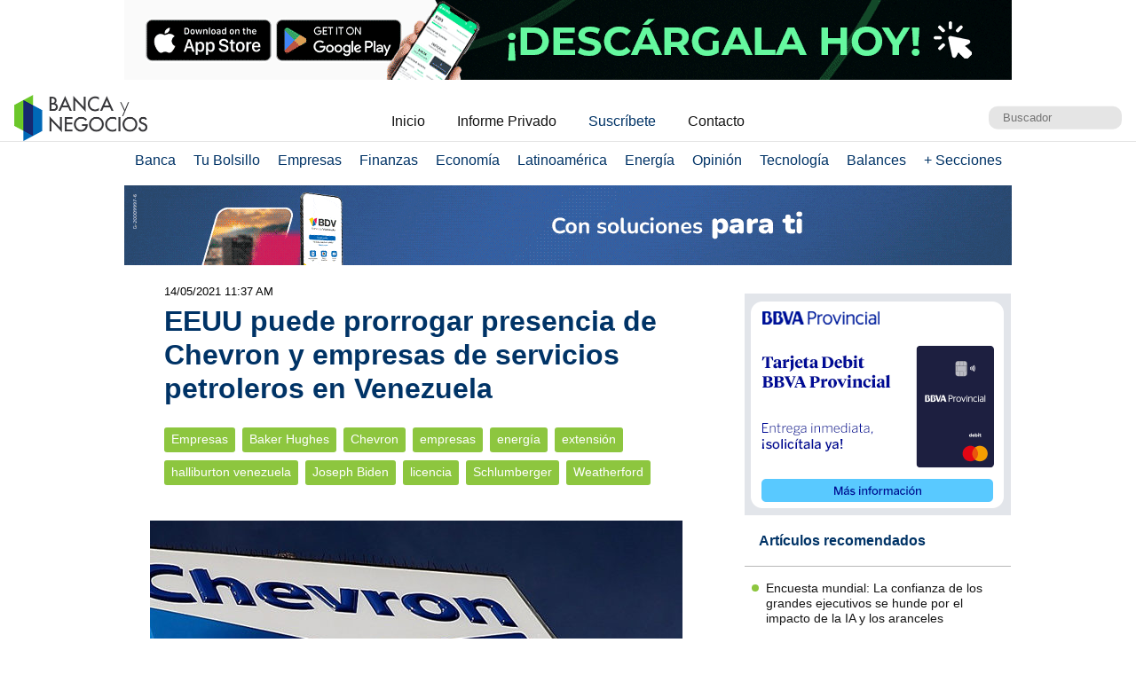

--- FILE ---
content_type: text/html; charset=UTF-8
request_url: https://www.bancaynegocios.com/eeuu-puede-prorrogar-presencia-de-chevron-y-empresas-de-servicios-petroleros-en-venezuela/
body_size: 13160
content:
<!DOCTYPE html><html lang="es_ES"><head> <meta charset="UTF-8"> <meta name="viewport" content="width=device-width, initial-scale=1.0, maximum-scale=5.0, user-scalable=1">  <meta name="mobile-web-app-capable" content="yes"> <meta name="apple-mobile-web-app-status-bar-style" content="#fff"> <meta name="revisit-after" content="1 days">  <meta property="og:locale" content="es_ES"> <meta property="og:site_name" content="Banca y Negocios"> <meta name="twitter:card" content="summary_large_image"> <meta name="twitter:site" content="@bancaynegocios"> <meta name="twitter:creator" content="@bancaynegocios"> <meta property="og:image:width" content="600"> <meta property="og:image:height" content="400"> <meta name="theme-color" content="#fff"> <meta name="msapplication-navbutton-color" content="#fff"> <meta name="description" content="Es probable que el gobierno de Estados Unidos renueve las exenciones de las sanciones a Venezuela para Chevron y cuatro empresas de servicios petroleros mientras la Casa Blanca revisa su pol&iacute;tica m&aacute;s amplia hacia Caracas, dicen fuentes cercanas"> <meta property="og:type" content="Article"> <meta property="og:title" content="EEUU puede prorrogar presencia de Chevron y empresas de servicios petroleros en Venezuela &ndash; bancaynegocios.com"> <meta property="og:description" content="Es probable que el gobierno de Estados Unidos renueve las exenciones de las sanciones a Venezuela para Chevron y cuatro empresas de servicios petroleros mientras la Casa Blanca revisa su pol&iacute;tica m&aacute;s amplia hacia Caracas, dicen fuentes cercanas"> <meta property="og:url" content="https://www.bancaynegocios.com/eeuu-puede-prorrogar-presencia-de-chevron-y-empresas-de-servicios-petroleros-en-venezuela/"> <meta property="article:published_time" content="2021-05-14 11:37:27"> <meta name="twitter:description" content="Es probable que el gobierno de Estados Unidos renueve las exenciones de las sanciones a Venezuela para Chevron y cuatro empresas de servicios petroleros mientras la Casa Blanca revisa su pol&iacute;tica m&aacute;s amplia hacia Caracas, dicen fuentes cercanas"> <meta name="twitter:title" content="EEUU puede prorrogar presencia de Chevron y empresas de servicios petroleros en Venezuela &ndash; bancaynegocios.com"> <meta name="twitter:image" content="https://www.bancaynegocios.com/wp-content/uploads/2019/05/tsize_600x400_chevron.jpg"> <meta property="og:image" content="https://www.bancaynegocios.com/wp-content/uploads/2019/05/tsize_600x400_chevron.jpg">  <link rel="stylesheet" href="https://www.bancaynegocios.com/wp-content/themes/byn-2022/assets/style/single.css?x38223&amp;v=1748378141" type="text/css" media="all"> <style>img:is([sizes="auto" i], [sizes^="auto," i]) { contain-intrinsic-size: 3000px 1500px }</style> <title>EEUU puede prorrogar presencia de Chevron y empresas de servicios petroleros en Venezuela - Banca y Negocios</title><meta name="description" content="Es probable que el gobierno de Estados Unidos renueve las exenciones de las sanciones a Venezuela para Chevron y cuatro empresas de servicios petroleros"><meta name="robots" content="follow, index, max-snippet:-1, max-video-preview:-1, max-image-preview:large"><link rel="canonical" href="https://www.bancaynegocios.com/eeuu-puede-prorrogar-presencia-de-chevron-y-empresas-de-servicios-petroleros-en-venezuela/"><meta property="og:locale" content="es_ES"><meta property="og:type" content="article"><meta property="og:title" content="EEUU puede prorrogar presencia de Chevron y empresas de servicios petroleros en Venezuela - Banca y Negocios"><meta property="og:description" content="Es probable que el gobierno de Estados Unidos renueve las exenciones de las sanciones a Venezuela para Chevron y cuatro empresas de servicios petroleros"><meta property="og:url" content="https://www.bancaynegocios.com/eeuu-puede-prorrogar-presencia-de-chevron-y-empresas-de-servicios-petroleros-en-venezuela/"><meta property="og:site_name" content="Banca y Negocios"><meta property="article:tag" content="Baker Hughes"><meta property="article:tag" content="Chevron"><meta property="article:tag" content="empresas"><meta property="article:tag" content="energ&iacute;a"><meta property="article:tag" content="extensi&oacute;n"><meta property="article:tag" content="halliburton venezuela"><meta property="article:tag" content="Joseph Biden"><meta property="article:tag" content="licencia"><meta property="article:tag" content="Schlumberger"><meta property="article:tag" content="Weatherford"><meta property="article:section" content="Empresas"><meta property="og:updated_time" content="2021-05-14T11:37:27-04:00"><meta property="og:image" content="https://www.bancaynegocios.com/wp-content/uploads/2019/05/chevron.jpg"><meta property="og:image:secure_url" content="https://www.bancaynegocios.com/wp-content/uploads/2019/05/chevron.jpg"><meta property="og:image:width" content="850"><meta property="og:image:height" content="400"><meta property="og:image:alt" content="Empresa norteamericana Chevron"><meta property="og:image:type" content="image/jpeg"><meta property="article:published_time" content="2021-05-13T17:19:48-04:00"><meta property="article:modified_time" content="2021-05-14T11:37:27-04:00"><meta name="twitter:card" content="summary_large_image"><meta name="twitter:title" content="EEUU puede prorrogar presencia de Chevron y empresas de servicios petroleros en Venezuela - Banca y Negocios"><meta name="twitter:description" content="Es probable que el gobierno de Estados Unidos renueve las exenciones de las sanciones a Venezuela para Chevron y cuatro empresas de servicios petroleros"><meta name="twitter:image" content="https://www.bancaynegocios.com/wp-content/uploads/2019/05/chevron.jpg"><meta name="twitter:label1" content="Escrito por"><meta name="twitter:data1" content="Armando Pernia"><meta name="twitter:label2" content="Tiempo de lectura"><meta name="twitter:data2" content="3 minutos"><script type="application/ld+json" class="rank-math-schema">{"@context":"https://schema.org","@graph":[{"@type":"Organization","@id":"https://www.bancaynegocios.com/#organization","name":"Banca y Negocios"},{"@type":"WebSite","@id":"https://www.bancaynegocios.com/#website","url":"https://www.bancaynegocios.com","name":"Banca y Negocios","publisher":{"@id":"https://www.bancaynegocios.com/#organization"},"inLanguage":"es"},{"@type":"ImageObject","@id":"https://www.bancaynegocios.com/wp-content/uploads/2019/05/chevron.jpg","url":"https://www.bancaynegocios.com/wp-content/uploads/2019/05/chevron.jpg","width":"850","height":"400","caption":"Empresa norteamericana Chevron","inLanguage":"es"},{"@type":"WebPage","@id":"https://www.bancaynegocios.com/eeuu-puede-prorrogar-presencia-de-chevron-y-empresas-de-servicios-petroleros-en-venezuela/#webpage","url":"https://www.bancaynegocios.com/eeuu-puede-prorrogar-presencia-de-chevron-y-empresas-de-servicios-petroleros-en-venezuela/","name":"EEUU puede prorrogar presencia de Chevron y empresas de servicios petroleros en Venezuela - Banca y Negocios","datePublished":"2021-05-13T17:19:48-04:00","dateModified":"2021-05-14T11:37:27-04:00","isPartOf":{"@id":"https://www.bancaynegocios.com/#website"},"primaryImageOfPage":{"@id":"https://www.bancaynegocios.com/wp-content/uploads/2019/05/chevron.jpg"},"inLanguage":"es"},{"@type":"Person","@id":"https://www.bancaynegocios.com/author/armandop/","name":"Armando Pernia","url":"https://www.bancaynegocios.com/author/armandop/","image":{"@type":"ImageObject","@id":"https://secure.gravatar.com/avatar/f0e03941005391291fc9e36d7f481f54a8fba9739553e4f782de314407059776?s=96&amp;d=mm&amp;r=g","url":"https://secure.gravatar.com/avatar/f0e03941005391291fc9e36d7f481f54a8fba9739553e4f782de314407059776?s=96&amp;d=mm&amp;r=g","caption":"Armando Pernia","inLanguage":"es"},"worksFor":{"@id":"https://www.bancaynegocios.com/#organization"}},{"@type":"NewsArticle","headline":"EEUU puede prorrogar presencia de Chevron y empresas de servicios petroleros en Venezuela - Banca y Negocios","datePublished":"2021-05-13T17:19:48-04:00","dateModified":"2021-05-14T11:37:27-04:00","articleSection":"Empresas, Energ\u00eda","author":{"@id":"https://www.bancaynegocios.com/author/armandop/","name":"Armando Pernia"},"publisher":{"@id":"https://www.bancaynegocios.com/#organization"},"description":"Es probable que el gobierno de Estados Unidos renueve las exenciones de las sanciones a Venezuela para Chevron y cuatro empresas de servicios petroleros","name":"EEUU puede prorrogar presencia de Chevron y empresas de servicios petroleros en Venezuela - Banca y Negocios","@id":"https://www.bancaynegocios.com/eeuu-puede-prorrogar-presencia-de-chevron-y-empresas-de-servicios-petroleros-en-venezuela/#richSnippet","isPartOf":{"@id":"https://www.bancaynegocios.com/eeuu-puede-prorrogar-presencia-de-chevron-y-empresas-de-servicios-petroleros-en-venezuela/#webpage"},"image":{"@id":"https://www.bancaynegocios.com/wp-content/uploads/2019/05/chevron.jpg"},"inLanguage":"es","mainEntityOfPage":{"@id":"https://www.bancaynegocios.com/eeuu-puede-prorrogar-presencia-de-chevron-y-empresas-de-servicios-petroleros-en-venezuela/#webpage"}}]}</script><link rel="dns-prefetch" href="//www.google.com"><link rel="alternate" type="application/rss+xml" title="Banca y Negocios &raquo; Comentario EEUU puede prorrogar presencia de Chevron y empresas de servicios petroleros en Venezuela del feed" href="https://www.bancaynegocios.com/eeuu-puede-prorrogar-presencia-de-chevron-y-empresas-de-servicios-petroleros-en-venezuela/feed/"><style id="pdfemb-pdf-embedder-viewer-style-inline-css">.wp-block-pdfemb-pdf-embedder-viewer{max-width:none}</style><style id="global-styles-inline-css">:root{--wp--preset--aspect-ratio--square: 1;--wp--preset--aspect-ratio--4-3: 4/3;--wp--preset--aspect-ratio--3-4: 3/4;--wp--preset--aspect-ratio--3-2: 3/2;--wp--preset--aspect-ratio--2-3: 2/3;--wp--preset--aspect-ratio--16-9: 16/9;--wp--preset--aspect-ratio--9-16: 9/16;--wp--preset--color--black: #000000;--wp--preset--color--cyan-bluish-gray: #abb8c3;--wp--preset--color--white: #ffffff;--wp--preset--color--pale-pink: #f78da7;--wp--preset--color--vivid-red: #cf2e2e;--wp--preset--color--luminous-vivid-orange: #ff6900;--wp--preset--color--luminous-vivid-amber: #fcb900;--wp--preset--color--light-green-cyan: #7bdcb5;--wp--preset--color--vivid-green-cyan: #00d084;--wp--preset--color--pale-cyan-blue: #8ed1fc;--wp--preset--color--vivid-cyan-blue: #0693e3;--wp--preset--color--vivid-purple: #9b51e0;--wp--preset--gradient--vivid-cyan-blue-to-vivid-purple: linear-gradient(135deg,rgba(6,147,227,1) 0%,rgb(155,81,224) 100%);--wp--preset--gradient--light-green-cyan-to-vivid-green-cyan: linear-gradient(135deg,rgb(122,220,180) 0%,rgb(0,208,130) 100%);--wp--preset--gradient--luminous-vivid-amber-to-luminous-vivid-orange: linear-gradient(135deg,rgba(252,185,0,1) 0%,rgba(255,105,0,1) 100%);--wp--preset--gradient--luminous-vivid-orange-to-vivid-red: linear-gradient(135deg,rgba(255,105,0,1) 0%,rgb(207,46,46) 100%);--wp--preset--gradient--very-light-gray-to-cyan-bluish-gray: linear-gradient(135deg,rgb(238,238,238) 0%,rgb(169,184,195) 100%);--wp--preset--gradient--cool-to-warm-spectrum: linear-gradient(135deg,rgb(74,234,220) 0%,rgb(151,120,209) 20%,rgb(207,42,186) 40%,rgb(238,44,130) 60%,rgb(251,105,98) 80%,rgb(254,248,76) 100%);--wp--preset--gradient--blush-light-purple: linear-gradient(135deg,rgb(255,206,236) 0%,rgb(152,150,240) 100%);--wp--preset--gradient--blush-bordeaux: linear-gradient(135deg,rgb(254,205,165) 0%,rgb(254,45,45) 50%,rgb(107,0,62) 100%);--wp--preset--gradient--luminous-dusk: linear-gradient(135deg,rgb(255,203,112) 0%,rgb(199,81,192) 50%,rgb(65,88,208) 100%);--wp--preset--gradient--pale-ocean: linear-gradient(135deg,rgb(255,245,203) 0%,rgb(182,227,212) 50%,rgb(51,167,181) 100%);--wp--preset--gradient--electric-grass: linear-gradient(135deg,rgb(202,248,128) 0%,rgb(113,206,126) 100%);--wp--preset--gradient--midnight: linear-gradient(135deg,rgb(2,3,129) 0%,rgb(40,116,252) 100%);--wp--preset--font-size--small: 13px;--wp--preset--font-size--medium: 20px;--wp--preset--font-size--large: 36px;--wp--preset--font-size--x-large: 42px;--wp--preset--spacing--20: 0.44rem;--wp--preset--spacing--30: 0.67rem;--wp--preset--spacing--40: 1rem;--wp--preset--spacing--50: 1.5rem;--wp--preset--spacing--60: 2.25rem;--wp--preset--spacing--70: 3.38rem;--wp--preset--spacing--80: 5.06rem;--wp--preset--shadow--natural: 6px 6px 9px rgba(0, 0, 0, 0.2);--wp--preset--shadow--deep: 12px 12px 50px rgba(0, 0, 0, 0.4);--wp--preset--shadow--sharp: 6px 6px 0px rgba(0, 0, 0, 0.2);--wp--preset--shadow--outlined: 6px 6px 0px -3px rgba(255, 255, 255, 1), 6px 6px rgba(0, 0, 0, 1);--wp--preset--shadow--crisp: 6px 6px 0px rgba(0, 0, 0, 1);}:where(.is-layout-flex){gap: 0.5em;}:where(.is-layout-grid){gap: 0.5em;}body .is-layout-flex{display: flex;}.is-layout-flex{flex-wrap: wrap;align-items: center;}.is-layout-flex > :is(*, div){margin: 0;}body .is-layout-grid{display: grid;}.is-layout-grid > :is(*, div){margin: 0;}:where(.wp-block-columns.is-layout-flex){gap: 2em;}:where(.wp-block-columns.is-layout-grid){gap: 2em;}:where(.wp-block-post-template.is-layout-flex){gap: 1.25em;}:where(.wp-block-post-template.is-layout-grid){gap: 1.25em;}.has-black-color{color: var(--wp--preset--color--black) !important;}.has-cyan-bluish-gray-color{color: var(--wp--preset--color--cyan-bluish-gray) !important;}.has-white-color{color: var(--wp--preset--color--white) !important;}.has-pale-pink-color{color: var(--wp--preset--color--pale-pink) !important;}.has-vivid-red-color{color: var(--wp--preset--color--vivid-red) !important;}.has-luminous-vivid-orange-color{color: var(--wp--preset--color--luminous-vivid-orange) !important;}.has-luminous-vivid-amber-color{color: var(--wp--preset--color--luminous-vivid-amber) !important;}.has-light-green-cyan-color{color: var(--wp--preset--color--light-green-cyan) !important;}.has-vivid-green-cyan-color{color: var(--wp--preset--color--vivid-green-cyan) !important;}.has-pale-cyan-blue-color{color: var(--wp--preset--color--pale-cyan-blue) !important;}.has-vivid-cyan-blue-color{color: var(--wp--preset--color--vivid-cyan-blue) !important;}.has-vivid-purple-color{color: var(--wp--preset--color--vivid-purple) !important;}.has-black-background-color{background-color: var(--wp--preset--color--black) !important;}.has-cyan-bluish-gray-background-color{background-color: var(--wp--preset--color--cyan-bluish-gray) !important;}.has-white-background-color{background-color: var(--wp--preset--color--white) !important;}.has-pale-pink-background-color{background-color: var(--wp--preset--color--pale-pink) !important;}.has-vivid-red-background-color{background-color: var(--wp--preset--color--vivid-red) !important;}.has-luminous-vivid-orange-background-color{background-color: var(--wp--preset--color--luminous-vivid-orange) !important;}.has-luminous-vivid-amber-background-color{background-color: var(--wp--preset--color--luminous-vivid-amber) !important;}.has-light-green-cyan-background-color{background-color: var(--wp--preset--color--light-green-cyan) !important;}.has-vivid-green-cyan-background-color{background-color: var(--wp--preset--color--vivid-green-cyan) !important;}.has-pale-cyan-blue-background-color{background-color: var(--wp--preset--color--pale-cyan-blue) !important;}.has-vivid-cyan-blue-background-color{background-color: var(--wp--preset--color--vivid-cyan-blue) !important;}.has-vivid-purple-background-color{background-color: var(--wp--preset--color--vivid-purple) !important;}.has-black-border-color{border-color: var(--wp--preset--color--black) !important;}.has-cyan-bluish-gray-border-color{border-color: var(--wp--preset--color--cyan-bluish-gray) !important;}.has-white-border-color{border-color: var(--wp--preset--color--white) !important;}.has-pale-pink-border-color{border-color: var(--wp--preset--color--pale-pink) !important;}.has-vivid-red-border-color{border-color: var(--wp--preset--color--vivid-red) !important;}.has-luminous-vivid-orange-border-color{border-color: var(--wp--preset--color--luminous-vivid-orange) !important;}.has-luminous-vivid-amber-border-color{border-color: var(--wp--preset--color--luminous-vivid-amber) !important;}.has-light-green-cyan-border-color{border-color: var(--wp--preset--color--light-green-cyan) !important;}.has-vivid-green-cyan-border-color{border-color: var(--wp--preset--color--vivid-green-cyan) !important;}.has-pale-cyan-blue-border-color{border-color: var(--wp--preset--color--pale-cyan-blue) !important;}.has-vivid-cyan-blue-border-color{border-color: var(--wp--preset--color--vivid-cyan-blue) !important;}.has-vivid-purple-border-color{border-color: var(--wp--preset--color--vivid-purple) !important;}.has-vivid-cyan-blue-to-vivid-purple-gradient-background{background: var(--wp--preset--gradient--vivid-cyan-blue-to-vivid-purple) !important;}.has-light-green-cyan-to-vivid-green-cyan-gradient-background{background: var(--wp--preset--gradient--light-green-cyan-to-vivid-green-cyan) !important;}.has-luminous-vivid-amber-to-luminous-vivid-orange-gradient-background{background: var(--wp--preset--gradient--luminous-vivid-amber-to-luminous-vivid-orange) !important;}.has-luminous-vivid-orange-to-vivid-red-gradient-background{background: var(--wp--preset--gradient--luminous-vivid-orange-to-vivid-red) !important;}.has-very-light-gray-to-cyan-bluish-gray-gradient-background{background: var(--wp--preset--gradient--very-light-gray-to-cyan-bluish-gray) !important;}.has-cool-to-warm-spectrum-gradient-background{background: var(--wp--preset--gradient--cool-to-warm-spectrum) !important;}.has-blush-light-purple-gradient-background{background: var(--wp--preset--gradient--blush-light-purple) !important;}.has-blush-bordeaux-gradient-background{background: var(--wp--preset--gradient--blush-bordeaux) !important;}.has-luminous-dusk-gradient-background{background: var(--wp--preset--gradient--luminous-dusk) !important;}.has-pale-ocean-gradient-background{background: var(--wp--preset--gradient--pale-ocean) !important;}.has-electric-grass-gradient-background{background: var(--wp--preset--gradient--electric-grass) !important;}.has-midnight-gradient-background{background: var(--wp--preset--gradient--midnight) !important;}.has-small-font-size{font-size: var(--wp--preset--font-size--small) !important;}.has-medium-font-size{font-size: var(--wp--preset--font-size--medium) !important;}.has-large-font-size{font-size: var(--wp--preset--font-size--large) !important;}.has-x-large-font-size{font-size: var(--wp--preset--font-size--x-large) !important;}:where(.wp-block-post-template.is-layout-flex){gap: 1.25em;}:where(.wp-block-post-template.is-layout-grid){gap: 1.25em;}:where(.wp-block-columns.is-layout-flex){gap: 2em;}:where(.wp-block-columns.is-layout-grid){gap: 2em;}:root :where(.wp-block-pullquote){font-size: 1.5em;line-height: 1.6;}</style><link rel="stylesheet" id="contact-form-7-css" href="https://www.bancaynegocios.com/wp-content/plugins/contact-form-7/includes/css/styles.css?x38223&amp;ver=6.1.3" media="all"> <script> function setCookiePauta(nombre, valor, dias) { const fecha = new Date(); fecha.setTime(fecha.getTime() + (dias * 24 * 60 * 60 * 1000)); const expires = "expires=" + fecha.toUTCString(); document.cookie = nombre + "=" + valor + ";" + expires + ";path=/"; } function getCookiePauta(nombre) { const nombreEQ = nombre + "="; const ca = document.cookie.split(';'); for(let i = 0; i < ca.length; i++) { let c = ca[i]; while (c.charAt(0) === ' ') { c = c.substring(1, c.length); } if (c.indexOf(nombreEQ) === 0) { return c.substring(nombreEQ.length, c.length); } } return null; } </script> <link rel="icon" href="https://www.bancaynegocios.com/wp-content/uploads/2019/08/cropped-favicon-2019-full-32x32.png" sizes="32x32"><link rel="icon" href="https://www.bancaynegocios.com/wp-content/uploads/2019/08/cropped-favicon-2019-full-192x192.png" sizes="192x192"><link rel="apple-touch-icon" href="https://www.bancaynegocios.com/wp-content/uploads/2019/08/cropped-favicon-2019-full-180x180.png"><meta name="msapplication-TileImage" content="https://www.bancaynegocios.com/wp-content/uploads/2019/08/cropped-favicon-2019-full-270x270.png"></head><body>  <div id="spp_header_1" class="ads-horizontal fln "><a href="https://linktr.ee/quoota" rel="nofollow" target="_BLANK" data-event_label="Campania Enero 2024 - BNCI - Home 1, Empresas 1, Mercados y Econom&iacute;a 1, Energ&iacute;a 1"> <picture> <source srcset="https://www.bancaynegocios.com/wp-content/uploads/2025/08/1.gif" media="(min-width: 1000px)"></source> <source srcset="https://www.bancaynegocios.com/wp-content/uploads/2025/08/2.gif" media="(min-width: 728px)"></source> <source srcset="https://www.bancaynegocios.com/wp-content/uploads/2025/08/3.gif"></source> <img src="https://www.bancaynegocios.com/wp-content/uploads/2025/08/2.gif" alt=""> </picture></a></div>  <header> <div class="wrap-1260">   <a href="https://www.bancaynegocios.com/" class="logo"> <img src="https://www.bancaynegocios.com/wp-content/themes/byn-2022/assets/images/logo-bancaynegocios-small.png?v=2" alt="Banca y Negocios"> </a>  <div class="nav-header scroll-touch-x"> <ul id="nav_header"> <li class="hide-mb"><a href="https://www.bancaynegocios.com/">Inicio</a></li> <li><a href="https://www.bancaynegocios.com/informe">Informe Privado</a></li> <li><a href="https://www.bancaynegocios.com/registro-informe-privado">Suscr&iacute;bete</a></li> <li><a href="https://www.bancaynegocios.com/contacto">Contacto</a></li> </ul> </div>  <div class="site-buscador"> <form id="form_search" action="https://www.bancaynegocios.com/" method="get"> <input id="input_search" type="text" name="s" placeholder="Buscador" tabindex="1"> </form> </div> </div>  </header><nav class="menu-principal">  <div class="wrap-bt-menu"> <span class="bt-menu"> Secciones </span> <span class="hamburguesa"></span> <svg class="bt-search" focusable="false" xmlns="http://www.w3.org/2000/svg" viewbox="0 0 24 24"><path d="M15.5 14h-.79l-.28-.27A6.471 6.471 0 0 0 16 9.5 6.5 6.5 0 1 0 9.5 16c1.61 0 3.09-.59 4.23-1.57l.27.28v.79l5 4.99L20.49 19l-4.99-5zm-6 0C7.01 14 5 11.99 5 9.5S7.01 5 9.5 5 14 7.01 14 9.5 11.99 14 9.5 14z"></path></svg> </div> <ul> <li> <a href="https://www.bancaynegocios.com/category/banca/">Banca</a> </li> <li> <a href="https://www.bancaynegocios.com/category/finanzas-personales/">Tu Bolsillo</a> </li> <li> <a href="https://www.bancaynegocios.com/category/empresas/">Empresas</a> </li> <li> <a href="https://www.bancaynegocios.com/category/finanzas/">Finanzas</a> </li> <li> <a href="https://www.bancaynegocios.com/category/economia/">Econom&iacute;a</a> <ul>  <li> <a href="https://www.bancaynegocios.com/category/economia/economia-nacional/">Econom&iacute;a Nacional</a> </li> <li> <a href="https://www.bancaynegocios.com/category/economia/economia-internacional/">Econom&iacute;a Internacional</a> </li> <li> <a href="https://www.bancaynegocios.com/category/economia/mercados-y-economia/">Mercados y Econom&iacute;a</a> </li> </ul> </li> <li> <a href="https://www.bancaynegocios.com/category/latinoamerica/">Latinoam&eacute;rica</a> </li> <li> <a href="https://www.bancaynegocios.com/category/energia/">Energ&iacute;a</a> </li> <li> <a href="https://www.bancaynegocios.com/category/opinion/">Opini&oacute;n</a> </li> <li> <a href="https://www.bancaynegocios.com/category/tecnologia/">Tecnolog&iacute;a</a> </li> <li> <a href="https://www.bancaynegocios.com/balances/">Balances</a> </li> <li> <a href="https://www.bancaynegocios.com/category/otros/">+ Secciones</a> <ul> <li> <a href="https://www.bancaynegocios.com/avisos/">Avisos</a> </li> <li> <a href="https://www.bancaynegocios.com/category/gerencia/">Gerencia</a> </li> <li> <a href="https://www.bancaynegocios.com/category/otros/salud/">Salud</a> </li>   <li> <a href="https://www.bancaynegocios.com/category/otros/actualidad/">Actualidad</a> </li> <li> <a href="https://www.bancaynegocios.com/category/otros/deportes-2/">Deportes</a> </li> <li> <a href="https://www.bancaynegocios.com/category/otros/variedades/">Entretenimiento</a> </li> <li> <a href="https://www.bancaynegocios.com/glosario-economicofinanciero/">Glosario Econ&oacute;mico-Financiero</a> </li> </ul> </li> </ul></nav><script> (() => { const bt_menu = document.querySelector('.menu-principal .bt-menu'); const menu_principal = document.querySelector('.menu-principal > ul'); bt_menu.onclick = () => { bt_menu.classList.toggle('act'); menu_principal.classList.toggle('act'); }; const bt_search = document.querySelector('.menu-principal .bt-search'); const site_buscador = document.querySelector('.site-buscador'); bt_search.onclick = () => { site_buscador.classList.toggle('act'); input_search.focus(); }; })();</script><div id="spp_header_2" class="ads-horizontal fln mb-1 mt-n1 "><a href="https://www.bancodevenezuela.com/" rel="nofollow" target="_BLANK" data-event_label="Campania BDV - Empresas 2 - Mercados y Econom&iacute;a 2 - Banca 2"> <picture> <source srcset="https://www.bancaynegocios.com/wp-content/uploads/2026/01/Banner-Horizontal-Escritorio-Web.gif" media="(min-width: 1000px)"></source> <source srcset="https://www.bancaynegocios.com/wp-content/uploads/2026/01/Banner-Horizontal-Tablet.gif" media="(min-width: 728px)"></source> <source srcset="https://www.bancaynegocios.com/wp-content/uploads/2026/01/Banner-Horizontal-Movil.gif"></source> <img src="https://www.bancaynegocios.com/wp-content/uploads/2026/01/Banner-Horizontal-Tablet.gif" alt=""> </picture></a></div><main> <article class="wrap-post"> <span id="post_image" hidden>https://www.bancaynegocios.com/wp-content/uploads/2019/05/chevron.jpg</span> <span id="post_date" hidden>2021-05-13 17:19:48</span> <span id="post_modified" hidden>2021-05-14 11:37:27</span> <div class="post_modified"> 14/05/2021 11:37 AM </div> <header> <h1 class="post-title"> <a href="https://www.bancaynegocios.com/eeuu-puede-prorrogar-presencia-de-chevron-y-empresas-de-servicios-petroleros-en-venezuela/">EEUU puede prorrogar presencia de Chevron y empresas de servicios petroleros en Venezuela</a> </h1> </header>  <div class="wrap-cat-tag">    <a href="https://www.bancaynegocios.com/category/empresas/">Empresas</a>    <a href="https://www.bancaynegocios.com/tag/baker-hughes/">Baker Hughes</a>  <a href="https://www.bancaynegocios.com/tag/chevron/">Chevron</a>  <a href="https://www.bancaynegocios.com/tag/empresas/">empresas</a>  <a href="https://www.bancaynegocios.com/tag/energia-2/">energ&iacute;a</a>  <a href="https://www.bancaynegocios.com/tag/extension/">extensi&oacute;n</a>  <a href="https://www.bancaynegocios.com/tag/halliburton-venezuela/">halliburton venezuela</a>  <a href="https://www.bancaynegocios.com/tag/joseph-biden/">Joseph Biden</a>  <a href="https://www.bancaynegocios.com/tag/licencia/">licencia</a>  <a href="https://www.bancaynegocios.com/tag/schlumberger/">Schlumberger</a>  <a href="https://www.bancaynegocios.com/tag/weatherford/">Weatherford</a>  </div>  <div class="wrap-thumbnail"> <img src="https://www.bancaynegocios.com/wp-content/uploads/2019/05/tsize_600x400_chevron.jpg" alt="EEUU puede prorrogar presencia de Chevron y empresas de servicios petroleros en Venezuela"> </div>   <div class="wrap-content" id="wrap_content"> <p>Es probable que el gobierno de Estados Unidos renueve las exenciones de las sanciones a Venezuela para <strong>Chevron</strong> y cuatro empresas de servicios petroleros mientras la Casa Blanca revisa su pol&iacute;tica m&aacute;s amplia hacia Caracas, dicen fuentes cercanas al proceso a la agencia especializada Argus.</p><p>Las exenciones permitieron a Chevron y a las empresas de servicios <strong>Schlumberger, Halliburton, Baker Hughes y Weatherford</strong> seguir operando en Venezuela despu&eacute;s de que la anterior administraci&oacute;n estadounidense impusiera sanciones petroleras al pa&iacute;s de la OPEP en enero de 2019, con el objetivo de forzar la salida del poder del presidente Nicol&aacute;s Maduro en favor del l&iacute;der opositor Juan Guaid&oacute;.</p><div id="spp_single_content_1" class=" hide"></div><p>A medida que Maduro se aferraba al poder y el apoyo de Guaid&oacute; se debilitaba, las condiciones de exenci&oacute;n se endurecieron en abril de 2020 para permitir a las empresas preservar sus activos, pero sin mantenerlos ni pagar a los empleados locales.</p><p>Las exenciones actuales expiran a principios de junio. A finales de mayo se espera que Estados Unidos <strong>las prorrogue por tres o seis meses m&aacute;s</strong>, para extender un enfoque de <em>status quo</em> en una cuesti&oacute;n que la administraci&oacute;n del presidente Joe Biden no considera una prioridad en pol&iacute;tica exterior.</p><p><strong>Es posible que se restablezcan las condiciones originales de exenci&oacute;n que permitieron a Chevron sacar petr&oacute;leo de Venezuela, pero es mucho menos probable que una simple pr&oacute;rroga por ahora</strong>, dicen los observadores de Venezuela.</p><p>La Casa Blanca dem&oacute;crata hered&oacute; las sanciones de la administraci&oacute;n del presidente Donald Trump, cuya postura de mano dura no logr&oacute; desalojar a Maduro, pero s&iacute; le ayud&oacute; a ganar apoyo pol&iacute;tico entre la creciente di&aacute;spora del pa&iacute;s en las elecciones de noviembre de 2020 que, sin embargo, perdi&oacute;.</p><p>Los actuales funcionarios estadounidenses han se&ntilde;alado en repetidas ocasiones que no tienen prisa por cambiar de rumbo respecto a Venezuela, mientras la administraci&oacute;n de Biden se centra en cuestiones m&aacute;s urgentes en el extranjero, como China y Oriente Medio.</p><p>En Caracas, tanto el gobierno como sus opositores subestiman la reticencia de Estados Unidos a actuar con rapidez en Venezuela, incluso cuando las condiciones cambian. En las &uacute;ltimas semanas, Maduro ha tomado medidas conciliadoras, como el traslado a arresto domiciliario de seis ejecutivos encarcelados del brazo refinador de la estatal Pdvsa en EE.UU., Citgo.</p><p>En un intento por recuperar relevancia pol&iacute;tica y desviar la culpa de los problemas sobre el terreno, como la escasez de combustible que las sanciones han agravado, Guaid&oacute; indic&oacute; esta semana su disposici&oacute;n a negociar con el gobierno para lograr unas elecciones presidenciales cre&iacute;bles, enterrando de hecho su cacareada estrategia del &laquo;fin de la usurpaci&oacute;n&raquo;.</p><p>En Washington, algunos miembros del ala progresista del partido dem&oacute;crata de Biden est&aacute;n presionando a la administraci&oacute;n para que suavice las sanciones, apoyando los llamamientos para restablecer los intercambios de di&eacute;sel por parte de compa&ntilde;&iacute;as petroleras no estadounidenses, pero la tracci&oacute;n sigue siendo limitada.</p><p><span style="font-size: 18pt;"><strong>&ndash; Resistencia a los acuerdos &ndash;</strong></span></p><p>Tanto Maduro como Guaid&oacute; se enfrentan a la resistencia a un mayor compromiso en sus propios grupos de respaldo.</p><p>Esta resistencia se refleja en los movimientos entre bastidores para reformar la Ley de hidrocarburos para permitir que los socios extranjeros de Pdvsa, sobre todo Chevron, tengan una participaci&oacute;n mayoritaria en las empresas mixtas, en el entendimiento de que la industria petrolera nacional no puede recuperarse sin la inversi&oacute;n extranjera a gran escala.</p><p>Maduro puso en marcha el a&ntilde;o pasado una legislaci&oacute;n &laquo;antibloqueo&raquo; con la que pretende recuperar a los inversores. Pero algunos dirigentes nacionalistas del gobernante Partido Socialista Unido (PSUV) rechazan cualquier percepci&oacute;n de revivir la pol&iacute;tica de &laquo;apertura&raquo; de los a&ntilde;os 90, que volvi&oacute; a abrir Venezuela a la inversi&oacute;n petrolera extranjera.</p><p>Los principales proyectos de la Faja Petrol&iacute;fera del Orinoco que surgieron a ra&iacute;z de esa pol&iacute;tica -incluida la renombrada PetroPiar de Chevron- fueron nacionalizados una d&eacute;cada despu&eacute;s.</p><p>En el lado de la oposici&oacute;n, los partidarios de la l&iacute;nea dura se oponen a cualquier moderaci&oacute;n de las sanciones o al regreso de las compa&ntilde;&iacute;as petroleras antes de que Venezuela se someta a una transici&oacute;n pol&iacute;tica integral, empezando por unas elecciones presidenciales cre&iacute;bles y con un calendario acelerado.</p><p>Aunque las elecciones regionales y municipales est&aacute;n previstas para finales de este a&ntilde;o, los pr&oacute;ximos comicios presidenciales no est&aacute;n programados hasta 2024. En cuanto a la legislaci&oacute;n petrolera, los principales opositores de Maduro sostienen que Venezuela necesita una nueva ley de hidrocarburos completamente nueva para poner al pa&iacute;s al d&iacute;a en cuanto a t&eacute;rminos fiscales, regulaci&oacute;n y condiciones ambientales.</p><p>Por ahora, Chevron espera quedarse en Venezuela a la espera de una futura reactivaci&oacute;n de sus operaciones. &laquo;Nuestro legado en Venezuela se remonta a la d&eacute;cada de 1920 y mantenemos la esperanza de que la Licencia General 8 sea renovada para continuar con nuestra larga historia constructiva en el pa&iacute;s, donde apoyamos programas de inversi&oacute;n social que proporcionan servicios necesarios para las comunidades locales&raquo;, dijo Chevron a Argus.</p><p><em>Con informaci&oacute;n de <a href="https://www.argusmedia.com/es/news/2214908-us-likely-to-renew-chevron-waiver-for-venezuela?backToResults=true" target="_BLANK" rel="noopener noreferrer"><strong>Argus</strong></a></em></p><section style="font-size: .9rem; line-height: 1.4rem; padding: 1rem; margin: 3rem auto 1rem; background: rgba(0,51,102,.1); border-radius: 2px; color: #001933;"><p style="margin-bottom: .5rem;"><a style="display: inline-block; width: 100px; margin-right: .5rem; margin-bottom: -.4rem;" href="https://www.bancaynegocios.com/"><img src="https://www.bancaynegocios.com/wp-content/themes/byn-2022/assets/images/logo-bancaynegocios-small.png?v=2" alt="Banca y Negocios"></a> Somos uno de los principales portales de noticias en Venezuela para temas bancarios, econ&oacute;micos, financieros y de negocios, con m&aacute;s de 20 a&ntilde;os en el mercado. Hemos sido y seguiremos siendo pioneros en la creaci&oacute;n de contenidos, an&aacute;lisis in&eacute;ditos e informes especiales. Nos hemos convertido en una fuente de referencia en el pa&iacute;s y avanzamos paso a paso en Am&eacute;rica Latina.</p><p style="margin-bottom: 0;"><i>S&iacute;guenos en nuestro <a href="https://whatsapp.com/channel/0029Vb65JJN3wtazl8AUGz1A" target="_BLANK" rel="noopener noreferrer">Canal de WhatsApp</a>, <a href="https://t.me/bancaynegocios" target="_BLANK" rel="noopener noreferrer">Telegram</a>, <a href="https://instagram.com/bancaynegocios" target="_BLANK" rel="noopener noreferrer">Instagram</a>, <a href="https://twitter.com/bancaynegocios" target="_BLANK" rel="noopener noreferrer">Twitter</a> y <a href="https://www.facebook.com/bancaynegocios" target="_BLANK" rel="noopener noreferrer">Facebook</a><br></i></p></section> <div class="wrap-compartir">  <span>Comparte este art&iacute;culo</span> <style> a.bt-twitter { width:32px; height:32px; display:inline-block; border-radius:100%; border:3px solid #003366; padding:4px; } @media screen and (max-width: 768px) { a.bt-twitter { position: relative; top: -10px; } } </style> <a href="https://x.com/intent/post?url=https://www.bancaynegocios.com/eeuu-puede-prorrogar-presencia-de-chevron-y-empresas-de-servicios-petroleros-en-venezuela/&amp;text=EEUU%20puede%20prorrogar%20presencia%20de%20Chevron%20y%20empresas%20de%20servicios%20petroleros%20en%20Venezuela&amp;source=bancaynegocios&amp;related=bancaynegocios&amp;via=bancaynegocios" target="_BLANK" class="bt-twitter"> <svg viewbox="0 0 24 24" aria-hidden="true"><g><path fill="#003366" d="M18.244 2.25h3.308l-7.227 8.26 8.502 11.24H16.17l-5.214-6.817L4.99 21.75H1.68l7.73-8.835L1.254 2.25H8.08l4.713 6.231zm-1.161 17.52h1.833L7.084 4.126H5.117z"></path></g></svg> </a> <a href="https://www.facebook.com/sharer/sharer.php?u=https://www.bancaynegocios.com/eeuu-puede-prorrogar-presencia-de-chevron-y-empresas-de-servicios-petroleros-en-venezuela/" target="_BLANK"> <i class="bg-icon_sprites facebook"></i> </a> <a href="https://api.whatsapp.com/send?text=EEUU%20puede%20prorrogar%20presencia%20de%20Chevron%20y%20empresas%20de%20servicios%20petroleros%20en%20Venezuela%20https%3A%2F%2Fwww.bancaynegocios.com%2Feeuu-puede-prorrogar-presencia-de-chevron-y-empresas-de-servicios-petroleros-en-venezuela%2F" target="_BLANK"> <i class="bg-icon_sprites whatsapp"></i> </a> <a href="https://t.me/share/url?url=https%3A%2F%2Fwww.bancaynegocios.com%2Feeuu-puede-prorrogar-presencia-de-chevron-y-empresas-de-servicios-petroleros-en-venezuela%2F&amp;text=EEUU%20puede%20prorrogar%20presencia%20de%20Chevron%20y%20empresas%20de%20servicios%20petroleros%20en%20Venezuela%20via%20@bancaynegocios" target="_BLANK"> <i class="bg-icon_sprites telegram"></i> </a> <a href="mailto:?subject=EEUU%20puede%20prorrogar%20presencia%20de%20Chevron%20y%20empresas%20de%20servicios%20petroleros%20en%20Venezuela&amp;body=https://www.bancaynegocios.com/eeuu-puede-prorrogar-presencia-de-chevron-y-empresas-de-servicios-petroleros-en-venezuela/" target="_BLANK"> <i class="bg-icon_sprites email"></i> </a> </div> <div id="spp_single_1" class="ads-single-1 "><a href="https://tesoroenlinea.bt.com.ve/lg" rel="nofollow" target="_BLANK" data-event_label="Campania Banco del Tesoro - Final Art&iacute;culo"><picture><source srcset="https://www.bancaynegocios.com/wp-content/uploads/2025/12/METROSUVE_banca-600x100-1.png" media="(min-width: 600px)"></source><source srcset="https://www.bancaynegocios.com/wp-content/uploads/2025/12/METROSUVE_banca-320x100-1.png"></source><img src="https://www.bancaynegocios.com/wp-content/uploads/2025/12/METROSUVE_banca-600x100-1.png" alt=""></picture></a></div> </div> </article> <aside> <div id="spp_aside_1" class="ads-aside-1 "><a href="https://www.provincial.com/personas/productos/tarjetas/debito/debit.html" rel="nofollow" target="_BLANK" data-event_label="Campania BBVA - Lateral 1 - 31/10/25"> <img src="https://www.bancaynegocios.com/wp-content/uploads/2025/11/tarjeta-debit-v3.gif" alt=""></a></div>  <section id="articulos_relacionados_v2"> <div class="title-section fln"> Art&iacute;culos recomendados </div> <div class="list-items">  </div></section><script> (() => { const post_id = 578719; fetch('https://www.bancaynegocios.com/get-ultimos-articulos-por-categoria/', { method: "POST", headers: { "Content-Type": "application/json; charset=UTF-8", }, credentials: 'same-origin', cache: 'no-store', body: JSON.stringify({cat_id:25}), }).then(response => { if (!response.ok) { throw new Error(`HTTP error! status: ${response.status}`); } return response.json(); }).then(data => { const wrap = document.querySelector('#articulos_relacionados_v2 .list-items'); data.forEach(item => { if (item.id == post_id) return; let article = document.createElement('article'); let header = document.createElement('header'); let h2 = document.createElement('h2'); let a = document.createElement('a'); h2.classList.add('post-title'); a.setAttribute('href', item.url); a.textContent = item.title; h2.appendChild(a); header.appendChild(h2); article.appendChild(header); wrap.appendChild(article); }); }).catch(error => { console.error("Error:", error); }); })();</script> <div id="spp_aside_2" class="ads-aside-2 "><a href="https://bit.ly/3N4KrIL" rel="nofollow" data-event_label="Banco Exterior - Lateral 2 - 09/01/26" target="_BLANK"> <img src="https://www.bancaynegocios.com/wp-content/uploads/2026/01/gif-banner-banca-y-negocios-CALENDARIO-ezgif.com-optimize.gif" alt=""></a></div> <section id="topVisitas"> <div class="title-section"> <span class="act">Las + Le&iacute;das hoy</span> <span>Semanal</span> <span>Mensual</span> </div> <div id="topVisitas_content"></div></section><script> (() => { async function loadHtmlContent(url, targetElementId) { try { const response = await fetch(url, { cache: 'no-store', }); if (!response.ok) { throw new Error(`HTTP error! status: ${response.status}`); } const htmlContent = await response.text(); document.getElementById(targetElementId).innerHTML = htmlContent; const tops = document.querySelectorAll('#topVisitas .list-items'); const topBtns = document.querySelectorAll('#topVisitas .title-section span'); var topBtnsNodes = Array.prototype.slice.call(topBtns); topBtnsNodes.forEach((btn) => { btn.onclick = (e) => { let i = topBtnsNodes.indexOf(btn); topBtns.forEach(e => { e.classList.remove('act'); }); topBtns[i].classList.add('act');; tops.forEach(e => { e.classList.add('hide'); }); tops[i].classList.remove('hide'); }; }); } catch (error) { console.error('Failed to load HTML content:', error); } } loadHtmlContent('https://www.bancaynegocios.com/get-articulos-mas-leidos/', 'topVisitas_content'); })();</script> <div id="spp_aside_3" class="ads-aside-3 "><a href="https://crececonbnc.com/" rel="nofollow" target="_BLANK" data-event_label="Campania BNC - Lateral - 06/11/2025"><img src="https://www.bancaynegocios.com/wp-content/uploads/2026/01/GIF-CRECE-CON-BNC-300X250.gif" alt=""></a></div> <section id="ultimos_articulos_v2">  <div class="title-section fln"> Lo &uacute;ltimo </div>  <div class="list-items">  </div></section><script> (() => { const post_id = 578719; fetch('https://www.bancaynegocios.com/get-ultimos-articulos/', { method: "POST", headers: { "Content-Type": "application/json; charset=UTF-8", }, credentials: 'same-origin', cache: 'default', }).then(response => { if (!response.ok) { throw new Error(`HTTP error! status: ${response.status}`); } return response.json(); }).then(data => { const wrap = document.querySelector('#ultimos_articulos_v2 .list-items'); data.forEach(item => { if (item.id == post_id) return; let article = document.createElement('article'); let header = document.createElement('header'); let h2 = document.createElement('h2'); let a = document.createElement('a'); h2.classList.add('post-title'); a.setAttribute('href', item.url); a.textContent = item.title; h2.appendChild(a); header.appendChild(h2); article.appendChild(header); wrap.appendChild(article); }); }).catch(error => { console.error("Error:", error); }); })();</script> <div class="indicadores-economicos"> <div id="rotar_lateral_0110250119" class="pautas_rotativas"> <a href="https://www.instagram.com/andipollos" rel="nofollow" class="link-external" target="_BLANK" data-event_label="@andipollos - 01/10/25"> <img src="https://www.bancaynegocios.com/wp-content/uploads/2025/10/BANNER.png" alt=""> </a> <a href="https://www.instagram.com/andihuevo" rel="nofollow" class="link-external" target="_BLANK" data-event_label="@andihuevo - 01/10/25"> <img src="https://www.bancaynegocios.com/wp-content/uploads/2025/10/BANNER.png" alt=""> </a> </div>    <table class="iedv" cellpadding="2" border="0" align="center"> <thead> <tr> <th>Indicador</th> <th class="nowrap">Cierre Ant</th> <th>16/01/2026</th> <th style="width: 10%;"></th> </tr> </thead> <tbody> <tr> <td>D&oacute;lar oficial</td> <td>341,7425</td> <td>344,5071</td> <td><span class="arrow up"></span></td> </tr> <tr> <td>Euro oficial</td> <td>396,4794</td> <td>400,4929</td> <td><span class="arrow up"></span></td> </tr> <tr> <td>&Iacute;ndice Burs&aacute;til Caracas (IBC)</td> <td>&nbsp;5.242,02</td> <td>&nbsp;4.805,50</td> <td><span class="arrow dw"></span></td> </tr> <tr> <td>Liquidez Monetaria (MMBs.)</td> <td>939.919</td> <td>878.165</td> <td><span class="arrow dw"></span></td> </tr> <tr> <td colspan="4" class="tac"> Fuente: BCV - BVC </td> </tr> </tbody> </table> </div>  <div id="spp_aside_4" class="ads-aside-4 "><a href="https://www.latin-pagos.com/puntos-de-venta" rel="nofollow" target="_BLANK" data-event_label="Campania Latin Pagos - Lateral 4 - 14/07/2025"> <img src="https://www.bancaynegocios.com/wp-content/uploads/2025/07/GIF-v3-Latin-Pagos.gif" alt=""></a></div>   <div class="byn-productos"> <h3 class="title-widget"> <a href="https://www.bancaynegocios.com/ranking-bancario/"> R&aacute;nking Bancario </a> </h3> <h3 class="title-widget"> <a href="https://www.bancaynegocios.com/informe-bancario/"> Informe Bancario </a> </h3> <h3 class="title-widget"> <a href="https://www.bancaynegocios.com/lo-positivo-y-lo-negativo-de-la-banca/"> Lo + y lo - de la banca </a> </h3> <h3 class="title-widget"> <a href="https://www.bancaynegocios.com/calendario-bancario-actualizado/"> Calendario Bancario </a> </h3> </div>  <div id="spp_aside_5" class="ads-aside-5 "><a href="https://redconexus.com.ve/" rel="nofollow" target="_BLANK" data-event_label="Campania Conexus - Lateral Home 5 - 17/11/25"> <img src="https://www.bancaynegocios.com/wp-content/uploads/2025/11/300X250_BANCA_NEGOCIOS.gif" alt=""></a></div> </aside></main><script> (function() { let main = document.querySelector('main'); let main_t = main.offsetTop; let article = document.querySelector('main > article.wrap-post'); let article_h = main_t + article.clientHeight; let aside = document.querySelector('main > aside'); let aside_h = main_t + aside.clientHeight; let stick_e = article; let stick = article_h; if (article_h > aside_h) { stick = aside_h; stick_e = aside; } stick = stick - window.innerHeight;  })();</script> <footer class="mt-2"> <div class="redes-sociales"> <p> Nuestras redes: <br> <a href="https://www.linkedin.com/showcase/banca-y-negocios/" target="_BLANK" rel="noopener noreferrer"> Linkedin </a> | <a href="https://instagram.com/bancaynegocios" target="_BLANK" rel="noopener noreferrer"> Instagram </a> | <a href="https://twitter.com/bancaynegocios" target="_BLANK" rel="noopener noreferrer"> Twitter </a> | <a href="https://www.facebook.com/bancaynegocios" target="_BLANK" rel="noopener noreferrer"> Facebook </a> </p> </div> <div class="derechos"> <p> &copy; Banca y Negocios 2026  | Todos los Derechos Reservados  | Ninguna parte de esta p&aacute;gina ni las  publicaciones que contiene podr&aacute; ser reproducida sin autorizaci&oacute;n </p> </div> </footer> <script> (function(){ var AppImages = { load: function() { if (typeof(window.IntersectionObserver) !== 'undefined') { AppImages.lazy(); } else { AppImages.noLazy(); } } , lazy: function() { var imageObserver = new IntersectionObserver(function(entries, imgObserver) { entries.forEach(function(entry) { if (entry.isIntersecting) { var element = entry.target; if (element.nodeName === 'IMG') { element.src = element.dataset.lzysrc; } else if (element.nodeName === 'SOURCE') { element.srcset = element.dataset.lzysrc; } imgObserver.unobserve(element); } }); }, { rootMargin: '200px' }); var arrImages = document.querySelectorAll('[data-lzysrc]'); arrImages.forEach(function(v) { imageObserver.observe(v); }); } , noLazy: function() {  var arrImages = document.querySelectorAll('[data-lzysrc]'); arrImages.forEach(function(element) { if (element.nodeName === 'IMG') { element.src = element.dataset.lzysrc; } else if (element.nodeName === 'SOURCE') { element.srcset = element.dataset.lzysrc; } }); } }; document.addEventListener("DOMContentLoaded", function() { AppImages.load(); document.querySelectorAll('a[href=""],a[href="#"]').forEach(function(a) { a.addEventListener("click", function(event) { event.preventDefault(); }); }); }); })(); </script> <script type="speculationrules">{"prefetch":[{"source":"document","where":{"and":[{"href_matches":"\/*"},{"not":{"href_matches":["\/wp-*.php","\/wp-admin\/*","\/wp-content\/uploads\/*","\/wp-content\/*","\/wp-content\/plugins\/*","\/wp-content\/themes\/byn-2022\/*","\/*\\?(.+)"]}},{"not":{"selector_matches":"a[rel~=\"nofollow\"]"}},{"not":{"selector_matches":".no-prefetch, .no-prefetch a"}}]},"eagerness":"conservative"}]}</script> <script> (() => { const pautas_rotativas = document.querySelectorAll('.pautas_rotativas'); pautas_rotativas.forEach(espacio => {  const pauta_id = espacio.getAttribute('id'); const pautas = espacio.querySelectorAll('a'); pautas.forEach(tag_a => { tag_a.classList.add('hide'); }); let pauta_activa = getCookiePauta(pauta_id); let pauta_nueva = 0; if (pauta_activa) { pauta_activa = parseInt(pauta_activa); if ((pauta_activa + 1) < pautas.length) { pauta_nueva = pauta_activa + 1; } } pautas[pauta_nueva].classList.remove('hide'); setCookiePauta(pauta_id, pauta_nueva, 3); }); })(); </script> <script> (()=> { const url = 'https://www.bancaynegocios.com/wp-json/v1/vista/578719'; fetch(url, { method: 'POST' , body: JSON.stringify({ date: '2021-05-13 17:19:48' }) }); })(); </script> <script src="https://www.bancaynegocios.com/wp-includes/js/dist/hooks.min.js?x38223&amp;ver=4d63a3d491d11ffd8ac6" id="wp-hooks-js"></script><script src="https://www.bancaynegocios.com/wp-includes/js/dist/i18n.min.js?x38223&amp;ver=5e580eb46a90c2b997e6" id="wp-i18n-js"></script><script id="wp-i18n-js-after">wp.i18n.setLocaleData( { 'text direction\u0004ltr': [ 'ltr' ] } );</script><script src="https://www.bancaynegocios.com/wp-content/plugins/contact-form-7/includes/swv/js/index.js?x38223&amp;ver=6.1.3" id="swv-js"></script><script id="contact-form-7-js-translations">( function( domain, translations ) { var localeData = translations.locale_data[ domain ] || translations.locale_data.messages; localeData[""].domain = domain; wp.i18n.setLocaleData( localeData, domain );} )( "contact-form-7", {"translation-revision-date":"2025-10-29 16:00:55+0000","generator":"GlotPress\/4.0.3","domain":"messages","locale_data":{"messages":{"":{"domain":"messages","plural-forms":"nplurals=2; plural=n != 1;","lang":"es"},"This contact form is placed in the wrong place.":["Este formulario de contacto est\u00e1 situado en el lugar incorrecto."],"Error:":["Error:"]}},"comment":{"reference":"includes\/js\/index.js"}} );</script><script id="contact-form-7-js-before">var wpcf7 = { "api": { "root": "https:\/\/www.bancaynegocios.com\/wp-json\/", "namespace": "contact-form-7\/v1" }, "cached": 1};</script><script src="https://www.bancaynegocios.com/wp-content/plugins/contact-form-7/includes/js/index.js?x38223&amp;ver=6.1.3" id="contact-form-7-js"></script><script id="google-invisible-recaptcha-js-before">var renderInvisibleReCaptcha = function() { for (var i = 0; i < document.forms.length; ++i) { var form = document.forms[i]; var holder = form.querySelector('.inv-recaptcha-holder'); if (null === holder) continue; holder.innerHTML = ''; (function(frm){ var cf7SubmitElm = frm.querySelector('.wpcf7-submit'); var holderId = grecaptcha.render(holder,{ 'sitekey': '6Lc57DUUAAAAAPth9En9R3SZt-7olAP6_wbGgQED', 'size': 'invisible', 'badge' : 'bottomright', 'callback' : function (recaptchaToken) { if((null !== cf7SubmitElm) && (typeof jQuery != 'undefined')){jQuery(frm).submit();grecaptcha.reset(holderId);return;} HTMLFormElement.prototype.submit.call(frm); }, 'expired-callback' : function(){grecaptcha.reset(holderId);} }); if(null !== cf7SubmitElm && (typeof jQuery != 'undefined') ){ jQuery(cf7SubmitElm).off('click').on('click', function(clickEvt){ clickEvt.preventDefault(); grecaptcha.execute(holderId); }); } else { frm.onsubmit = function (evt){evt.preventDefault();grecaptcha.execute(holderId);}; } })(form); }};</script><script async defer src="https://www.google.com/recaptcha/api.js?onload=renderInvisibleReCaptcha&amp;render=explicit&amp;hl=es-419" id="google-invisible-recaptcha-js"></script>  <script async src="https://www.googletagmanager.com/gtag/js?id=UA-19609605-1"></script> <script> window.dataLayer = window.dataLayer || []; function gtag(){dataLayer.push(arguments);} gtag('js', new Date()); gtag('config', 'UA-19609605-1'); </script> </body></html> <script> (() => { document.querySelectorAll('a[data-event_label]').forEach(element => { if (element.style.display === 'none') return; gtag( 'event' , 'pauta_publicitaria_view' , { 'event_category': 'view' , 'event_label': element.dataset.event_label , 'value': 1 } ); element.addEventListener('click', e => { gtag( 'event' , 'pauta_publicitaria_clic' , { 'event_category': 'Clic' , 'event_label': element.dataset.event_label , 'value': 1 } ); }); }); })(); </script> 
<!-- Minify | 2026-01-20 05:16:24 | Desarrollado por https://t.me/jgil_dev -->
<!--
Performance optimized by W3 Total Cache. Learn more: https://www.boldgrid.com/w3-total-cache/

Almacenamiento en caché de páginas con Disk: Enhanced 
Caché de base de datos 23/31 consultas en 0.006 segundos usando Disk

Served from: www.bancaynegocios.com @ 2026-01-20 05:16:24 by W3 Total Cache
-->

--- FILE ---
content_type: text/html; charset=UTF-8
request_url: https://www.bancaynegocios.com/get-ultimos-articulos-por-categoria/
body_size: 600
content:
[{"id":845417,"title":"Encuesta mundial: La confianza de los grandes ejecutivos se hunde por el impacto de la IA y los aranceles","url":"https:\/\/www.bancaynegocios.com\/encuesta-mundial-la-confianza-de-los-grandes-ejecutivos-se-hunde-por-el-impacto-de-la-ia-y-los-aranceles\/"},{"id":845101,"title":"Foton duplica su inventario de repuestos en Venezuela con 200.000 piezas en stock","url":"https:\/\/www.bancaynegocios.com\/foton-duplica-su-inventario-de-repuestos-en-venezuela-con-200-000-piezas-en-stock\/"},{"id":844882,"title":"Gobierno de Espa\u00f1a: \u00abNo hay ninguna novedad\u00bb sobre la situaci\u00f3n de Repsol en Venezuela","url":"https:\/\/www.bancaynegocios.com\/gobierno-de-espana-no-hay-ninguna-novedad-sobre-la-situacion-de-repsol-en-venezuela\/"},{"id":844353,"title":"Energ\u00e9tica brasile\u00f1a Flexus aspira a entrar en el negocio petrolero venezolano","url":"https:\/\/www.bancaynegocios.com\/energetica-brasilena-flexus-aspira-a-entrar-en-el-negocio-petrolero-venezolano\/"},{"id":844188,"title":"#R\u00e9cord: Changan Automobile logra hito mundial de 30 millones de veh\u00edculos producidos","url":"https:\/\/www.bancaynegocios.com\/record-changan-automobile-logra-hito-mundial-de-30-millones-de-vehiculos-producidos\/"},{"id":844184,"title":"Yango lanza nuevo bot\u00f3n de pago anticipado para agilizar el servicio","url":"https:\/\/www.bancaynegocios.com\/yango-lanza-nuevo-boton-de-pago-anticipado-para-agilizar-el-servicio\/"}]